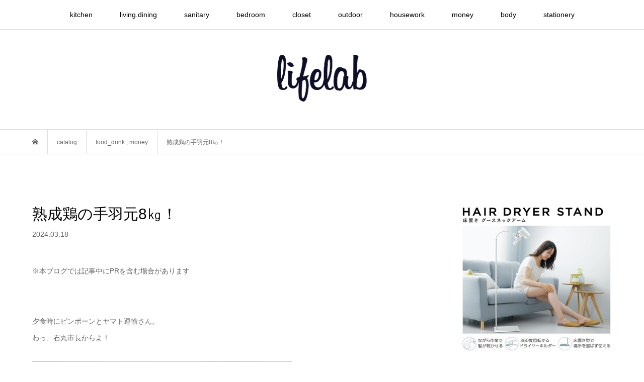

--- FILE ---
content_type: text/html; charset=UTF-8
request_url: https://365lifelab.com/hometown-tax-akitakata-wing-stick/
body_size: 20461
content:
<!DOCTYPE html>
<html lang="ja">
<head >
<meta charset="UTF-8">
<meta name="description" content="夕食時にピンポーンとヤマト運輸さん。わっ、石丸市長からよ！筆跡がイメージと違うな。でも眺めていたら、それっぽくも見えてきた。ご丁寧にお手紙までありがとうございます。8㎏の手羽元が到着。">
<meta name="viewport" content="width=device-width">
<title>熟成鶏の手羽元8㎏！ &#8211; LIFELAB</title>
<meta name='robots' content='max-image-preview:large' />
<link rel='dns-prefetch' href='//code.typesquare.com' />
<link rel="alternate" title="oEmbed (JSON)" type="application/json+oembed" href="https://365lifelab.com/wp-json/oembed/1.0/embed?url=https%3A%2F%2F365lifelab.com%2Fhometown-tax-akitakata-wing-stick%2F" />
<link rel="alternate" title="oEmbed (XML)" type="text/xml+oembed" href="https://365lifelab.com/wp-json/oembed/1.0/embed?url=https%3A%2F%2F365lifelab.com%2Fhometown-tax-akitakata-wing-stick%2F&#038;format=xml" />
<!-- 365lifelab.com is managing ads with Advanced Ads 2.0.16 – https://wpadvancedads.com/ --><script id="lifel-ready">
			window.advanced_ads_ready=function(e,a){a=a||"complete";var d=function(e){return"interactive"===a?"loading"!==e:"complete"===e};d(document.readyState)?e():document.addEventListener("readystatechange",(function(a){d(a.target.readyState)&&e()}),{once:"interactive"===a})},window.advanced_ads_ready_queue=window.advanced_ads_ready_queue||[];		</script>
		<style id='wp-img-auto-sizes-contain-inline-css' type='text/css'>
img:is([sizes=auto i],[sizes^="auto," i]){contain-intrinsic-size:3000px 1500px}
/*# sourceURL=wp-img-auto-sizes-contain-inline-css */
</style>
<style id='wp-block-library-inline-css' type='text/css'>
:root{--wp-block-synced-color:#7a00df;--wp-block-synced-color--rgb:122,0,223;--wp-bound-block-color:var(--wp-block-synced-color);--wp-editor-canvas-background:#ddd;--wp-admin-theme-color:#007cba;--wp-admin-theme-color--rgb:0,124,186;--wp-admin-theme-color-darker-10:#006ba1;--wp-admin-theme-color-darker-10--rgb:0,107,160.5;--wp-admin-theme-color-darker-20:#005a87;--wp-admin-theme-color-darker-20--rgb:0,90,135;--wp-admin-border-width-focus:2px}@media (min-resolution:192dpi){:root{--wp-admin-border-width-focus:1.5px}}.wp-element-button{cursor:pointer}:root .has-very-light-gray-background-color{background-color:#eee}:root .has-very-dark-gray-background-color{background-color:#313131}:root .has-very-light-gray-color{color:#eee}:root .has-very-dark-gray-color{color:#313131}:root .has-vivid-green-cyan-to-vivid-cyan-blue-gradient-background{background:linear-gradient(135deg,#00d084,#0693e3)}:root .has-purple-crush-gradient-background{background:linear-gradient(135deg,#34e2e4,#4721fb 50%,#ab1dfe)}:root .has-hazy-dawn-gradient-background{background:linear-gradient(135deg,#faaca8,#dad0ec)}:root .has-subdued-olive-gradient-background{background:linear-gradient(135deg,#fafae1,#67a671)}:root .has-atomic-cream-gradient-background{background:linear-gradient(135deg,#fdd79a,#004a59)}:root .has-nightshade-gradient-background{background:linear-gradient(135deg,#330968,#31cdcf)}:root .has-midnight-gradient-background{background:linear-gradient(135deg,#020381,#2874fc)}:root{--wp--preset--font-size--normal:16px;--wp--preset--font-size--huge:42px}.has-regular-font-size{font-size:1em}.has-larger-font-size{font-size:2.625em}.has-normal-font-size{font-size:var(--wp--preset--font-size--normal)}.has-huge-font-size{font-size:var(--wp--preset--font-size--huge)}.has-text-align-center{text-align:center}.has-text-align-left{text-align:left}.has-text-align-right{text-align:right}.has-fit-text{white-space:nowrap!important}#end-resizable-editor-section{display:none}.aligncenter{clear:both}.items-justified-left{justify-content:flex-start}.items-justified-center{justify-content:center}.items-justified-right{justify-content:flex-end}.items-justified-space-between{justify-content:space-between}.screen-reader-text{border:0;clip-path:inset(50%);height:1px;margin:-1px;overflow:hidden;padding:0;position:absolute;width:1px;word-wrap:normal!important}.screen-reader-text:focus{background-color:#ddd;clip-path:none;color:#444;display:block;font-size:1em;height:auto;left:5px;line-height:normal;padding:15px 23px 14px;text-decoration:none;top:5px;width:auto;z-index:100000}html :where(.has-border-color){border-style:solid}html :where([style*=border-top-color]){border-top-style:solid}html :where([style*=border-right-color]){border-right-style:solid}html :where([style*=border-bottom-color]){border-bottom-style:solid}html :where([style*=border-left-color]){border-left-style:solid}html :where([style*=border-width]){border-style:solid}html :where([style*=border-top-width]){border-top-style:solid}html :where([style*=border-right-width]){border-right-style:solid}html :where([style*=border-bottom-width]){border-bottom-style:solid}html :where([style*=border-left-width]){border-left-style:solid}html :where(img[class*=wp-image-]){height:auto;max-width:100%}:where(figure){margin:0 0 1em}html :where(.is-position-sticky){--wp-admin--admin-bar--position-offset:var(--wp-admin--admin-bar--height,0px)}@media screen and (max-width:600px){html :where(.is-position-sticky){--wp-admin--admin-bar--position-offset:0px}}

/*# sourceURL=wp-block-library-inline-css */
</style><style id='global-styles-inline-css' type='text/css'>
:root{--wp--preset--aspect-ratio--square: 1;--wp--preset--aspect-ratio--4-3: 4/3;--wp--preset--aspect-ratio--3-4: 3/4;--wp--preset--aspect-ratio--3-2: 3/2;--wp--preset--aspect-ratio--2-3: 2/3;--wp--preset--aspect-ratio--16-9: 16/9;--wp--preset--aspect-ratio--9-16: 9/16;--wp--preset--color--black: #000000;--wp--preset--color--cyan-bluish-gray: #abb8c3;--wp--preset--color--white: #ffffff;--wp--preset--color--pale-pink: #f78da7;--wp--preset--color--vivid-red: #cf2e2e;--wp--preset--color--luminous-vivid-orange: #ff6900;--wp--preset--color--luminous-vivid-amber: #fcb900;--wp--preset--color--light-green-cyan: #7bdcb5;--wp--preset--color--vivid-green-cyan: #00d084;--wp--preset--color--pale-cyan-blue: #8ed1fc;--wp--preset--color--vivid-cyan-blue: #0693e3;--wp--preset--color--vivid-purple: #9b51e0;--wp--preset--gradient--vivid-cyan-blue-to-vivid-purple: linear-gradient(135deg,rgb(6,147,227) 0%,rgb(155,81,224) 100%);--wp--preset--gradient--light-green-cyan-to-vivid-green-cyan: linear-gradient(135deg,rgb(122,220,180) 0%,rgb(0,208,130) 100%);--wp--preset--gradient--luminous-vivid-amber-to-luminous-vivid-orange: linear-gradient(135deg,rgb(252,185,0) 0%,rgb(255,105,0) 100%);--wp--preset--gradient--luminous-vivid-orange-to-vivid-red: linear-gradient(135deg,rgb(255,105,0) 0%,rgb(207,46,46) 100%);--wp--preset--gradient--very-light-gray-to-cyan-bluish-gray: linear-gradient(135deg,rgb(238,238,238) 0%,rgb(169,184,195) 100%);--wp--preset--gradient--cool-to-warm-spectrum: linear-gradient(135deg,rgb(74,234,220) 0%,rgb(151,120,209) 20%,rgb(207,42,186) 40%,rgb(238,44,130) 60%,rgb(251,105,98) 80%,rgb(254,248,76) 100%);--wp--preset--gradient--blush-light-purple: linear-gradient(135deg,rgb(255,206,236) 0%,rgb(152,150,240) 100%);--wp--preset--gradient--blush-bordeaux: linear-gradient(135deg,rgb(254,205,165) 0%,rgb(254,45,45) 50%,rgb(107,0,62) 100%);--wp--preset--gradient--luminous-dusk: linear-gradient(135deg,rgb(255,203,112) 0%,rgb(199,81,192) 50%,rgb(65,88,208) 100%);--wp--preset--gradient--pale-ocean: linear-gradient(135deg,rgb(255,245,203) 0%,rgb(182,227,212) 50%,rgb(51,167,181) 100%);--wp--preset--gradient--electric-grass: linear-gradient(135deg,rgb(202,248,128) 0%,rgb(113,206,126) 100%);--wp--preset--gradient--midnight: linear-gradient(135deg,rgb(2,3,129) 0%,rgb(40,116,252) 100%);--wp--preset--font-size--small: 13px;--wp--preset--font-size--medium: 20px;--wp--preset--font-size--large: 36px;--wp--preset--font-size--x-large: 42px;--wp--preset--spacing--20: 0.44rem;--wp--preset--spacing--30: 0.67rem;--wp--preset--spacing--40: 1rem;--wp--preset--spacing--50: 1.5rem;--wp--preset--spacing--60: 2.25rem;--wp--preset--spacing--70: 3.38rem;--wp--preset--spacing--80: 5.06rem;--wp--preset--shadow--natural: 6px 6px 9px rgba(0, 0, 0, 0.2);--wp--preset--shadow--deep: 12px 12px 50px rgba(0, 0, 0, 0.4);--wp--preset--shadow--sharp: 6px 6px 0px rgba(0, 0, 0, 0.2);--wp--preset--shadow--outlined: 6px 6px 0px -3px rgb(255, 255, 255), 6px 6px rgb(0, 0, 0);--wp--preset--shadow--crisp: 6px 6px 0px rgb(0, 0, 0);}:where(.is-layout-flex){gap: 0.5em;}:where(.is-layout-grid){gap: 0.5em;}body .is-layout-flex{display: flex;}.is-layout-flex{flex-wrap: wrap;align-items: center;}.is-layout-flex > :is(*, div){margin: 0;}body .is-layout-grid{display: grid;}.is-layout-grid > :is(*, div){margin: 0;}:where(.wp-block-columns.is-layout-flex){gap: 2em;}:where(.wp-block-columns.is-layout-grid){gap: 2em;}:where(.wp-block-post-template.is-layout-flex){gap: 1.25em;}:where(.wp-block-post-template.is-layout-grid){gap: 1.25em;}.has-black-color{color: var(--wp--preset--color--black) !important;}.has-cyan-bluish-gray-color{color: var(--wp--preset--color--cyan-bluish-gray) !important;}.has-white-color{color: var(--wp--preset--color--white) !important;}.has-pale-pink-color{color: var(--wp--preset--color--pale-pink) !important;}.has-vivid-red-color{color: var(--wp--preset--color--vivid-red) !important;}.has-luminous-vivid-orange-color{color: var(--wp--preset--color--luminous-vivid-orange) !important;}.has-luminous-vivid-amber-color{color: var(--wp--preset--color--luminous-vivid-amber) !important;}.has-light-green-cyan-color{color: var(--wp--preset--color--light-green-cyan) !important;}.has-vivid-green-cyan-color{color: var(--wp--preset--color--vivid-green-cyan) !important;}.has-pale-cyan-blue-color{color: var(--wp--preset--color--pale-cyan-blue) !important;}.has-vivid-cyan-blue-color{color: var(--wp--preset--color--vivid-cyan-blue) !important;}.has-vivid-purple-color{color: var(--wp--preset--color--vivid-purple) !important;}.has-black-background-color{background-color: var(--wp--preset--color--black) !important;}.has-cyan-bluish-gray-background-color{background-color: var(--wp--preset--color--cyan-bluish-gray) !important;}.has-white-background-color{background-color: var(--wp--preset--color--white) !important;}.has-pale-pink-background-color{background-color: var(--wp--preset--color--pale-pink) !important;}.has-vivid-red-background-color{background-color: var(--wp--preset--color--vivid-red) !important;}.has-luminous-vivid-orange-background-color{background-color: var(--wp--preset--color--luminous-vivid-orange) !important;}.has-luminous-vivid-amber-background-color{background-color: var(--wp--preset--color--luminous-vivid-amber) !important;}.has-light-green-cyan-background-color{background-color: var(--wp--preset--color--light-green-cyan) !important;}.has-vivid-green-cyan-background-color{background-color: var(--wp--preset--color--vivid-green-cyan) !important;}.has-pale-cyan-blue-background-color{background-color: var(--wp--preset--color--pale-cyan-blue) !important;}.has-vivid-cyan-blue-background-color{background-color: var(--wp--preset--color--vivid-cyan-blue) !important;}.has-vivid-purple-background-color{background-color: var(--wp--preset--color--vivid-purple) !important;}.has-black-border-color{border-color: var(--wp--preset--color--black) !important;}.has-cyan-bluish-gray-border-color{border-color: var(--wp--preset--color--cyan-bluish-gray) !important;}.has-white-border-color{border-color: var(--wp--preset--color--white) !important;}.has-pale-pink-border-color{border-color: var(--wp--preset--color--pale-pink) !important;}.has-vivid-red-border-color{border-color: var(--wp--preset--color--vivid-red) !important;}.has-luminous-vivid-orange-border-color{border-color: var(--wp--preset--color--luminous-vivid-orange) !important;}.has-luminous-vivid-amber-border-color{border-color: var(--wp--preset--color--luminous-vivid-amber) !important;}.has-light-green-cyan-border-color{border-color: var(--wp--preset--color--light-green-cyan) !important;}.has-vivid-green-cyan-border-color{border-color: var(--wp--preset--color--vivid-green-cyan) !important;}.has-pale-cyan-blue-border-color{border-color: var(--wp--preset--color--pale-cyan-blue) !important;}.has-vivid-cyan-blue-border-color{border-color: var(--wp--preset--color--vivid-cyan-blue) !important;}.has-vivid-purple-border-color{border-color: var(--wp--preset--color--vivid-purple) !important;}.has-vivid-cyan-blue-to-vivid-purple-gradient-background{background: var(--wp--preset--gradient--vivid-cyan-blue-to-vivid-purple) !important;}.has-light-green-cyan-to-vivid-green-cyan-gradient-background{background: var(--wp--preset--gradient--light-green-cyan-to-vivid-green-cyan) !important;}.has-luminous-vivid-amber-to-luminous-vivid-orange-gradient-background{background: var(--wp--preset--gradient--luminous-vivid-amber-to-luminous-vivid-orange) !important;}.has-luminous-vivid-orange-to-vivid-red-gradient-background{background: var(--wp--preset--gradient--luminous-vivid-orange-to-vivid-red) !important;}.has-very-light-gray-to-cyan-bluish-gray-gradient-background{background: var(--wp--preset--gradient--very-light-gray-to-cyan-bluish-gray) !important;}.has-cool-to-warm-spectrum-gradient-background{background: var(--wp--preset--gradient--cool-to-warm-spectrum) !important;}.has-blush-light-purple-gradient-background{background: var(--wp--preset--gradient--blush-light-purple) !important;}.has-blush-bordeaux-gradient-background{background: var(--wp--preset--gradient--blush-bordeaux) !important;}.has-luminous-dusk-gradient-background{background: var(--wp--preset--gradient--luminous-dusk) !important;}.has-pale-ocean-gradient-background{background: var(--wp--preset--gradient--pale-ocean) !important;}.has-electric-grass-gradient-background{background: var(--wp--preset--gradient--electric-grass) !important;}.has-midnight-gradient-background{background: var(--wp--preset--gradient--midnight) !important;}.has-small-font-size{font-size: var(--wp--preset--font-size--small) !important;}.has-medium-font-size{font-size: var(--wp--preset--font-size--medium) !important;}.has-large-font-size{font-size: var(--wp--preset--font-size--large) !important;}.has-x-large-font-size{font-size: var(--wp--preset--font-size--x-large) !important;}
/*# sourceURL=global-styles-inline-css */
</style>

<style id='classic-theme-styles-inline-css' type='text/css'>
/*! This file is auto-generated */
.wp-block-button__link{color:#fff;background-color:#32373c;border-radius:9999px;box-shadow:none;text-decoration:none;padding:calc(.667em + 2px) calc(1.333em + 2px);font-size:1.125em}.wp-block-file__button{background:#32373c;color:#fff;text-decoration:none}
/*# sourceURL=/wp-includes/css/classic-themes.min.css */
</style>
<link rel='stylesheet' id='tcd-maps-css' href='https://365lifelab.com/wp-content/plugins/tcd-google-maps/admin.css?ver=6.9' type='text/css' media='all' />
<link rel='stylesheet' id='yyi_rinker_stylesheet-css' href='https://365lifelab.com/wp-content/plugins/yyi-rinker/css/style.css?v=1.11.1&#038;ver=6.9' type='text/css' media='all' />
<link rel='stylesheet' id='parent-style-css' href='https://365lifelab.com/wp-content/themes/bloom_tcd053/style.css?ver=6.9' type='text/css' media='all' />
<link rel='stylesheet' id='child_style-css' href='https://365lifelab.com/wp-content/themes/bloom_tcd053_child/style.css?ver=2025051670630' type='text/css' media='all' />
<link rel='stylesheet' id='bloom-style-css' href='https://365lifelab.com/wp-content/themes/bloom_tcd053_child/style.css?ver=1.11.0' type='text/css' media='all' />
<link rel='stylesheet' id='bloom-responsive-css' href='https://365lifelab.com/wp-content/themes/bloom_tcd053/responsive.css?ver=1.11.0' type='text/css' media='all' />
<link rel='stylesheet' id='sns-button-css' href='https://365lifelab.com/wp-content/themes/bloom_tcd053/css/sns-botton.css?ver=1.11.0' type='text/css' media='all' />
<link rel='stylesheet' id='wpel-font-awesome-css' href='https://365lifelab.com/wp-content/plugins/wp-external-links/public/css/font-awesome.min.css?ver=2.63' type='text/css' media='all' />
<link rel='stylesheet' id='wpel-style-css' href='https://365lifelab.com/wp-content/plugins/wp-external-links/public/css/wpel.css?ver=2.63' type='text/css' media='all' />
<link rel='stylesheet' id='fancybox-css' href='https://365lifelab.com/wp-content/plugins/easy-fancybox/fancybox/1.5.4/jquery.fancybox.min.css?ver=6.9' type='text/css' media='screen' />
<script type="text/javascript" src="https://365lifelab.com/wp-includes/js/jquery/jquery.min.js?ver=3.7.1" id="jquery-core-js"></script>
<script type="text/javascript" src="https://365lifelab.com/wp-includes/js/jquery/jquery-migrate.min.js?ver=3.4.1" id="jquery-migrate-js"></script>
<script type="text/javascript" src="//code.typesquare.com/static/ZDbTe4IzCko%253D/ts307f.js?fadein=0&amp;ver=2.0.4" id="typesquare_std-js"></script>
<link rel="https://api.w.org/" href="https://365lifelab.com/wp-json/" /><link rel="alternate" title="JSON" type="application/json" href="https://365lifelab.com/wp-json/wp/v2/posts/42177" /><link rel="EditURI" type="application/rsd+xml" title="RSD" href="https://365lifelab.com/xmlrpc.php?rsd" />
<meta name="generator" content="WordPress 6.9" />
<link rel="canonical" href="https://365lifelab.com/hometown-tax-akitakata-wing-stick/" />
<link rel='shortlink' href='https://365lifelab.com/?p=42177' />
<script type="text/javascript">
(function(url){
	if(/(?:Chrome\/26\.0\.1410\.63 Safari\/537\.31|WordfenceTestMonBot)/.test(navigator.userAgent)){ return; }
	var addEvent = function(evt, handler) {
		if (window.addEventListener) {
			document.addEventListener(evt, handler, false);
		} else if (window.attachEvent) {
			document.attachEvent('on' + evt, handler);
		}
	};
	var removeEvent = function(evt, handler) {
		if (window.removeEventListener) {
			document.removeEventListener(evt, handler, false);
		} else if (window.detachEvent) {
			document.detachEvent('on' + evt, handler);
		}
	};
	var evts = 'contextmenu dblclick drag dragend dragenter dragleave dragover dragstart drop keydown keypress keyup mousedown mousemove mouseout mouseover mouseup mousewheel scroll'.split(' ');
	var logHuman = function() {
		if (window.wfLogHumanRan) { return; }
		window.wfLogHumanRan = true;
		var wfscr = document.createElement('script');
		wfscr.type = 'text/javascript';
		wfscr.async = true;
		wfscr.src = url + '&r=' + Math.random();
		(document.getElementsByTagName('head')[0]||document.getElementsByTagName('body')[0]).appendChild(wfscr);
		for (var i = 0; i < evts.length; i++) {
			removeEvent(evts[i], logHuman);
		}
	};
	for (var i = 0; i < evts.length; i++) {
		addEvent(evts[i], logHuman);
	}
})('//365lifelab.com/?wordfence_lh=1&hid=8B5BF14D18F768BEF26E775A7E709B47');
</script><link rel="apple-touch-icon" sizes="180x180" href="/wp-content/uploads/fbrfg/apple-touch-icon.png">
<link rel="icon" type="image/png" sizes="32x32" href="/wp-content/uploads/fbrfg/favicon-32x32.png">
<link rel="icon" type="image/png" sizes="16x16" href="/wp-content/uploads/fbrfg/favicon-16x16.png">
<link rel="manifest" href="/wp-content/uploads/fbrfg/site.webmanifest">
<link rel="mask-icon" href="/wp-content/uploads/fbrfg/safari-pinned-tab.svg" color="#030303">
<link rel="shortcut icon" href="/wp-content/uploads/fbrfg/favicon.ico">
<meta name="apple-mobile-web-app-title" content="LIFE LAB">
<meta name="application-name" content="LIFE LAB">
<meta name="msapplication-TileColor" content="#050000">
<meta name="msapplication-config" content="/wp-content/uploads/fbrfg/browserconfig.xml">
<meta name="theme-color" content="#ffffff"><style>
.yyi-rinker-images {
    display: flex;
    justify-content: center;
    align-items: center;
    position: relative;

}
div.yyi-rinker-image img.yyi-rinker-main-img.hidden {
    display: none;
}

.yyi-rinker-images-arrow {
    cursor: pointer;
    position: absolute;
    top: 50%;
    display: block;
    margin-top: -11px;
    opacity: 0.6;
    width: 22px;
}

.yyi-rinker-images-arrow-left{
    left: -10px;
}
.yyi-rinker-images-arrow-right{
    right: -10px;
}

.yyi-rinker-images-arrow-left.hidden {
    display: none;
}

.yyi-rinker-images-arrow-right.hidden {
    display: none;
}
div.yyi-rinker-contents.yyi-rinker-design-tate  div.yyi-rinker-box{
    flex-direction: column;
}

div.yyi-rinker-contents.yyi-rinker-design-slim div.yyi-rinker-box .yyi-rinker-links {
    flex-direction: column;
}

div.yyi-rinker-contents.yyi-rinker-design-slim div.yyi-rinker-info {
    width: 100%;
}

div.yyi-rinker-contents.yyi-rinker-design-slim .yyi-rinker-title {
    text-align: center;
}

div.yyi-rinker-contents.yyi-rinker-design-slim .yyi-rinker-links {
    text-align: center;
}
div.yyi-rinker-contents.yyi-rinker-design-slim .yyi-rinker-image {
    margin: auto;
}

div.yyi-rinker-contents.yyi-rinker-design-slim div.yyi-rinker-info ul.yyi-rinker-links li {
	align-self: stretch;
}
div.yyi-rinker-contents.yyi-rinker-design-slim div.yyi-rinker-box div.yyi-rinker-info {
	padding: 0;
}
div.yyi-rinker-contents.yyi-rinker-design-slim div.yyi-rinker-box {
	flex-direction: column;
	padding: 14px 5px 0;
}

.yyi-rinker-design-slim div.yyi-rinker-box div.yyi-rinker-info {
	text-align: center;
}

.yyi-rinker-design-slim div.price-box span.price {
	display: block;
}

div.yyi-rinker-contents.yyi-rinker-design-slim div.yyi-rinker-info div.yyi-rinker-title a{
	font-size:16px;
}

div.yyi-rinker-contents.yyi-rinker-design-slim ul.yyi-rinker-links li.amazonkindlelink:before,  div.yyi-rinker-contents.yyi-rinker-design-slim ul.yyi-rinker-links li.amazonlink:before,  div.yyi-rinker-contents.yyi-rinker-design-slim ul.yyi-rinker-links li.rakutenlink:before, div.yyi-rinker-contents.yyi-rinker-design-slim ul.yyi-rinker-links li.yahoolink:before, div.yyi-rinker-contents.yyi-rinker-design-slim ul.yyi-rinker-links li.mercarilink:before {
	font-size:12px;
}

div.yyi-rinker-contents.yyi-rinker-design-slim ul.yyi-rinker-links li a {
	font-size: 13px;
}
.entry-content ul.yyi-rinker-links li {
	padding: 0;
}

div.yyi-rinker-contents .yyi-rinker-attention.attention_desing_right_ribbon {
    width: 89px;
    height: 91px;
    position: absolute;
    top: -1px;
    right: -1px;
    left: auto;
    overflow: hidden;
}

div.yyi-rinker-contents .yyi-rinker-attention.attention_desing_right_ribbon span {
    display: inline-block;
    width: 146px;
    position: absolute;
    padding: 4px 0;
    left: -13px;
    top: 12px;
    text-align: center;
    font-size: 12px;
    line-height: 24px;
    -webkit-transform: rotate(45deg);
    transform: rotate(45deg);
    box-shadow: 0 1px 3px rgba(0, 0, 0, 0.2);
}

div.yyi-rinker-contents .yyi-rinker-attention.attention_desing_right_ribbon {
    background: none;
}
.yyi-rinker-attention.attention_desing_right_ribbon .yyi-rinker-attention-after,
.yyi-rinker-attention.attention_desing_right_ribbon .yyi-rinker-attention-before{
display:none;
}
div.yyi-rinker-use-right_ribbon div.yyi-rinker-title {
    margin-right: 2rem;
}

				</style><link rel="shortcut icon" href="https://365lifelab.com/wp-content/uploads/2018/06/favicon.ico">
<style>
.c-comment__form-submit:hover, c-comment__password-protected, .p-pagetop a, .slick-dots li.slick-active button, .slick-dots li:hover button { background-color: #000000; }
.p-entry__pickup, .p-entry__related, .p-widget__title,.widget_block .wp-block-heading, .slick-dots li.slick-active button, .slick-dots li:hover button { border-color: #000000; }
.p-index-tab__item.is-active, .p-index-tab__item:hover { border-bottom-color: #000000; }
.c-comment__tab-item.is-active a, .c-comment__tab-item a:hover, .c-comment__tab-item.is-active p { background-color: rgba(0, 0, 0, 0.7); }
.c-comment__tab-item.is-active a:after, .c-comment__tab-item.is-active p:after { border-top-color: rgba(0, 0, 0, 0.7); }
.p-article__meta, .p-blog-list__item-excerpt, .p-ranking-list__item-excerpt, .p-author__views, .p-page-links a, .p-page-links .p-page-links__title, .p-pager__item span { color: #999999; }
.p-page-links > span, .p-page-links a:hover, .p-entry__next-page__link { background-color: #999999; }
.p-page-links > span, .p-page-links a { border-color: #999999; }

a:hover, a:hover .p-article__title, .p-global-nav > li:hover > a, .p-global-nav > li.current-menu-item > a, .p-global-nav > li.is-active > a, .p-breadcrumb a:hover, .p-widget-categories .has-children .toggle-children:hover::before, .p-footer-widget-area .p-siteinfo .p-social-nav li a:hover, .p-footer-widget-area__default .p-siteinfo .p-social-nav li a:hover { color: #aaaaaa; }
.p-global-nav .sub-menu a:hover, .p-global-nav .sub-menu .current-menu-item > a, .p-megamenu a.p-megamenu__hover:hover, .p-entry__next-page__link:hover, .c-pw__btn:hover { background: #aaaaaa; }
.p-entry__date, .p-entry__body, .p-author__desc, .p-breadcrumb, .p-breadcrumb a { color: #666666; }
.p-entry__body a, .custom-html-widget a { color: #1e73be; }
.p-entry__body a:hover, .custom-html-widget a:hover { color: #aaaaaa; }
.p-float-native-ad-label { background: #d3d3d3; color: #ffffff; font-size: 11px; }
.p-category-item--42, .cat-item-42> a, .cat-item-42 .toggle-children { color: #000000; }
.p-category-item--57, .cat-item-57> a, .cat-item-57 .toggle-children { color: #000000; }
.p-category-item--8, .cat-item-8> a, .cat-item-8 .toggle-children { color: #000000; }
.p-category-item--24, .cat-item-24> a, .cat-item-24 .toggle-children { color: #000000; }
.p-category-item--9, .cat-item-9> a, .cat-item-9 .toggle-children { color: #000000; }
.p-category-item--20, .cat-item-20> a, .cat-item-20 .toggle-children { color: #000000; }
.p-category-item--11, .cat-item-11> a, .cat-item-11 .toggle-children { color: #000000; }
.p-category-item--10, .cat-item-10> a, .cat-item-10 .toggle-children { color: #000000; }
.p-category-item--23, .cat-item-23> a, .cat-item-23 .toggle-children { color: #000000; }
.p-category-item--13, .cat-item-13> a, .cat-item-13 .toggle-children { color: #000000; }
.p-category-item--15, .cat-item-15> a, .cat-item-15 .toggle-children { color: #000000; }
.p-category-item--16, .cat-item-16> a, .cat-item-16 .toggle-children { color: #000000; }
.p-category-item--25, .cat-item-25> a, .cat-item-25 .toggle-children { color: #000000; }
.p-category-item--18, .cat-item-18> a, .cat-item-18 .toggle-children { color: #000000; }
.p-category-item--33, .cat-item-33> a, .cat-item-33 .toggle-children { color: #000000; }
.p-category-item--17, .cat-item-17> a, .cat-item-17 .toggle-children { color: #000000; }
.p-category-item--34, .cat-item-34> a, .cat-item-34 .toggle-children { color: #000000; }
body { font-family: "Segoe UI", Verdana, "游ゴシック", YuGothic, "Hiragino Kaku Gothic ProN", Meiryo, sans-serif; }
.p-logo, .p-entry__title, .p-article__title, .p-article__title__overlay, .p-headline, .p-page-header__title, .p-widget__title,.widget_block .wp-block-heading, .p-sidemenu .p-siteinfo__title, .p-index-slider__item-catch, .p-header-video__caption-catch, .p-footer-blog__catch, .p-footer-cta__catch {
font-family: "Segoe UI", Verdana, "游ゴシック", YuGothic, "Hiragino Kaku Gothic ProN", Meiryo, sans-serif;
}
.c-load--type1 { border: 3px solid rgba(153, 153, 153, 0.2); border-top-color: #000000; }
.p-hover-effect--type1:hover img { -webkit-transform: scale(1.5) rotate(2deg); transform: scale(1.5) rotate(2deg); }
.p-hover-effect--type2 img { margin-left: -8px; }
.p-hover-effect--type2:hover img { margin-left: 8px; }
.p-hover-effect--type1 .p-article__overlay { background: rgba(0, 0, 0, 0.5); }
.p-hover-effect--type2:hover img { opacity: 0.5 }
.p-hover-effect--type2 .p-hover-effect__image { background: #000000; }
.p-hover-effect--type2 .p-article__overlay { background: rgba(0, 0, 0, 0.5); }
.p-hover-effect--type3 .p-hover-effect__image { background: #000000; }
.p-hover-effect--type3:hover img { opacity: 0.5; }
.p-hover-effect--type3 .p-article__overlay { background: rgba(0, 0, 0, 0.5); }
.p-entry__title { font-size: 30px; }
.p-entry__body, .p-entry__body p { font-size: 14px; }
.l-header__bar { background: rgba(255, 255, 255, 0.8); }
.l-header__bar > .l-inner > a, .p-global-nav > li > a { color: #000000; }
.l-header__logo--text a { color: #000000; font-size: 28px; }
.l-footer .p-siteinfo .p-logo { font-size: 28px; }
.p-footer-cta__btn { background: #000000; color: #ffffff; }
.p-footer-cta__btn:hover { background: #666666; color: #ffffff; }
@media only screen and (max-width: 1200px) {
	.l-header__logo--mobile.l-header__logo--text a { font-size: 20px; }
	.p-global-nav { background-color: rgba(0,0,0, 0.8); }
}
@media only screen and (max-width: 991px) {
	.l-footer .p-siteinfo .p-logo { font-size: 18px; }
	.p-copyright { background-color: #000000; }
	.p-pagetop a { background-color: #999999; }
}
#site_info_widget-2 .p-siteinfo__button { background: #000000; color: #ffffff; }
#site_info_widget-2 .p-siteinfo__button:hover { background: #000000; color: #ffffff; }
#site_info_widget-3 .p-siteinfo__button { background: #000000; color: #ffffff; }
#site_info_widget-3 .p-siteinfo__button:hover { background: #000000; color: #ffffff; }
#site_info_widget-4 .p-siteinfo__button { background: #000000; color: #ffffff; }
#site_info_widget-4 .p-siteinfo__button:hover { background: #000000; color: #ffffff; }
#site_info_widget-5 .p-siteinfo__button { background: #000000; color: #ffffff; }
#site_info_widget-5 .p-siteinfo__button:hover { background: #000000; color: #ffffff; }
#site_info_widget-6 .p-siteinfo__button { background: #000000; color: #ffffff; }
#site_info_widget-6 .p-siteinfo__button:hover { background: #000000; color: #ffffff; }
$('.pb_slider').slick({
    infinite: false,
    dots: false,
    arrows: true,
    prevArrow: '<button type="button" class="slick-prev">&#xe90f;</button>',
    nextArrow: '<button type="button" class="slick-next">&#xe910;</button>',
    slidesToShow: 1,
    slidesToScroll: 1,
    adaptiveHeight: true,
    autoplay: true,
    fade: true,
    lazyLoad: 'progressive',
    speed: 1000,
    autoplaySpeed: <?php echo apply_filters('page_builder_slider_autoplay_speed', 2000); ?>,
    asNavFor: '.pb_slider_nav'
  });

</style>
<style type="text/css">.recentcomments a{display:inline !important;padding:0 !important;margin:0 !important;}</style><style type="text/css">
.p-entry__thumbnail img ,.p-float-category { display: none;}

.c-comment{
display: none;
}
.c-meta-box__item--comment{
display:none;
}

</style>
</head>
<body class="wp-singular post-template-default single single-post postid-42177 single-format-standard wp-embed-responsive wp-theme-bloom_tcd053 wp-child-theme-bloom_tcd053_child is-responsive l-header__fix l-header__fix--mobile aa-prefix-lifel-">
<div id="site_wrap">
	<header id="js-header" class="l-header">
		<div class="l-header__bar">
			<div class="l-inner">
				<div class="p-logo l-header__logo l-header__logo--mobile l-header__logo--retina">
					<a href="https://365lifelab.com/" data-wpel-link="internal"><img src="https://365lifelab.com/wp-content/uploads/2018/05/Billabong-size60.png" alt="LIFELAB" width="71"></a>
				</div>
<nav class="menu-%e3%83%98%e3%83%83%e3%83%80%e3%83%bc%e3%80%80%e3%82%b0%e3%83%ad%e3%83%bc%e3%83%90%e3%83%ab%e3%83%a1%e3%83%8b%e3%83%a5%e3%83%bc-container"><ul id="js-global-nav" class="p-global-nav u-clearfix"><li id="menu-item-405" class="menu-item menu-item-type-taxonomy menu-item-object-category current-post-ancestor menu-item-has-children menu-item-405 menu-megamenu"><a href="https://365lifelab.com/category/categories/kitchen/" data-wpel-link="internal">kitchen<span></span></a>
<ul class="sub-menu">
	<li id="menu-item-406" class="menu-item menu-item-type-taxonomy menu-item-object-category current-post-ancestor current-menu-parent current-post-parent menu-item-406"><a href="https://365lifelab.com/category/categories/kitchen/food_drink/" data-wpel-link="internal">food_drink<span></span></a></li>
	<li id="menu-item-407" class="menu-item menu-item-type-taxonomy menu-item-object-category menu-item-407"><a href="https://365lifelab.com/category/categories/kitchen/cook-ware/" data-wpel-link="internal">cook ware<span></span></a></li>
	<li id="menu-item-409" class="menu-item menu-item-type-taxonomy menu-item-object-category menu-item-409"><a href="https://365lifelab.com/category/categories/kitchen/cup-board-_-lunch-box/" data-wpel-link="internal">cup board _ lunch box<span></span></a></li>
	<li id="menu-item-412" class="menu-item menu-item-type-taxonomy menu-item-object-category menu-item-412"><a href="https://365lifelab.com/category/categories/kitchen/other/" data-wpel-link="internal">Other<span></span></a></li>
</ul>
</li>
<li id="menu-item-413" class="menu-item menu-item-type-taxonomy menu-item-object-category menu-item-413"><a href="https://365lifelab.com/category/categories/livingdining/" data-wpel-link="internal">living.dining<span></span></a></li>
<li id="menu-item-414" class="menu-item menu-item-type-taxonomy menu-item-object-category menu-item-414"><a href="https://365lifelab.com/category/categories/sanitary/" data-wpel-link="internal">sanitary<span></span></a></li>
<li id="menu-item-415" class="menu-item menu-item-type-taxonomy menu-item-object-category menu-item-415"><a href="https://365lifelab.com/category/categories/bedroom/" data-wpel-link="internal">bedroom<span></span></a></li>
<li id="menu-item-416" class="menu-item menu-item-type-taxonomy menu-item-object-category menu-item-416"><a href="https://365lifelab.com/category/categories/closet/" data-wpel-link="internal">closet<span></span></a></li>
<li id="menu-item-417" class="menu-item menu-item-type-taxonomy menu-item-object-category menu-item-417"><a href="https://365lifelab.com/category/categories/outdoor/" data-wpel-link="internal">outdoor<span></span></a></li>
<li id="menu-item-418" class="menu-item menu-item-type-taxonomy menu-item-object-category menu-item-418"><a href="https://365lifelab.com/category/categories/housework/" data-wpel-link="internal">housework<span></span></a></li>
<li id="menu-item-422" class="menu-item menu-item-type-taxonomy menu-item-object-category current-post-ancestor current-menu-parent current-post-parent menu-item-422"><a href="https://365lifelab.com/category/categories/money/" data-wpel-link="internal">money<span></span></a></li>
<li id="menu-item-6687" class="menu-item menu-item-type-taxonomy menu-item-object-category menu-item-6687"><a href="https://365lifelab.com/category/body/" data-wpel-link="internal">body<span></span></a></li>
<li id="menu-item-423" class="menu-item menu-item-type-taxonomy menu-item-object-category menu-item-423"><a href="https://365lifelab.com/category/categories/stationery/" data-wpel-link="internal">stationery<span></span></a></li>
</ul></nav>				<a href="#" id="js-menu-button" class="p-menu-button c-menu-button u-visible-lg"></a>
			</div>
		</div>
		<div class="l-inner">
			<div class="p-logo l-header__logo l-header__logo--pc l-header__logo--retina">
				<a href="https://365lifelab.com/" data-wpel-link="internal"><img src="https://365lifelab.com/wp-content/uploads/2018/05/Billabong-size150-15152B.png" alt="LIFELAB" width="178"></a>
			</div>
		</div>
		<div id="p-megamenu--405" class="p-megamenu p-megamenu--type2">
			<ul class="l-inner">
				<li><a class="p-hover-effect--type1" href="https://365lifelab.com/category/categories/kitchen/food_drink/" data-wpel-link="internal"><div class="p-megamenu__image p-hover-effect__image"><img src="https://365lifelab.com/wp-content/uploads/2020/07/food_drink.gif" alt=""></div>food_drink</a></li>
				<li><a class="p-hover-effect--type1" href="https://365lifelab.com/category/categories/kitchen/cook-ware/" data-wpel-link="internal"><div class="p-megamenu__image p-hover-effect__image"><img src="https://365lifelab.com/wp-content/uploads/2020/07/cookware.gif" alt=""></div>cook ware</a></li>
				<li><a class="p-hover-effect--type1" href="https://365lifelab.com/category/categories/kitchen/cup-board-_-lunch-box/" data-wpel-link="internal"><div class="p-megamenu__image p-hover-effect__image"><img src="https://365lifelab.com/wp-content/uploads/2020/07/cupboard.gif" alt=""></div>cup board _ lunch box</a></li>
				<li><a class="p-hover-effect--type1" href="https://365lifelab.com/category/categories/kitchen/other/" data-wpel-link="internal"><div class="p-megamenu__image p-hover-effect__image"><img src="https://365lifelab.com/wp-content/uploads/2020/07/Other.gif" alt=""></div>Other</a></li>
			</ul>
		</div>
	</header>
<main class="l-main">
	<div class="p-breadcrumb c-breadcrumb">
		<ul class="p-breadcrumb__inner c-breadcrumb__inner l-inner u-clearfix" itemscope itemtype="https://schema.org/BreadcrumbList">
			<li class="p-breadcrumb__item c-breadcrumb__item p-breadcrumb__item--home c-breadcrumb__item--home" itemprop="itemListElement" itemscope itemtype="https://schema.org/ListItem">
				<a href="https://365lifelab.com/" itemprop="item" data-wpel-link="internal"><span itemprop="name">HOME</span></a>
				<meta itemprop="position" content="1" />
			</li>
			<li class="p-breadcrumb__item c-breadcrumb__item" itemprop="itemListElement" itemscope itemtype="https://schema.org/ListItem">
				<a href="https://365lifelab.com/blog/" itemprop="item" data-wpel-link="internal">
					<span itemprop="name">catalog</span>
				</a>
				<meta itemprop="position" content="2" />
			</li>
			<li class="p-breadcrumb__item c-breadcrumb__item" itemprop="itemListElement" itemscope itemtype="https://schema.org/ListItem">
				<a href="https://365lifelab.com/category/categories/kitchen/food_drink/" itemprop="item" data-wpel-link="internal">
					<span itemprop="name">food_drink</span>
				</a>
, 				<a href="https://365lifelab.com/category/categories/money/" itemprop="item" data-wpel-link="internal">
					<span itemprop="name">money</span>
				</a>
				<meta itemprop="position" content="3" />
			</li>
			<li class="p-breadcrumb__item c-breadcrumb__item" itemprop="itemListElement" itemscope itemtype="https://schema.org/ListItem">
				<span itemprop="name">熟成鶏の手羽元8㎏！</span>
				<meta itemprop="position" content="4" />
			</li>
		</ul>
	</div>
	<div class="l-inner l-2colmuns u-clearfix">
		<article class="p-entry l-primary">
			<div class="p-entry__inner">
				<h1 class="p-entry__title">熟成鶏の手羽元8㎏！</h1>
				<p class="p-entry__date"><time datetime="2024-03-18">2024.03.18</time></p>
				<div class="p-entry__thumbnail">
					<img width="800" height="550" src="https://365lifelab.com/wp-content/uploads/2024/02/hometown-tax-akitakata-wing-stick1.jpg" class="attachment-full size-full wp-post-image" alt="" decoding="async" fetchpriority="high" />
					<div class="p-float-category"><span class="p-category-item--24">food_drink</span></div>
				</div>
				<div class="p-entry__body u-clearfix">
<div class="lifel-_2" style="margin-top: 50px;margin-bottom: 50px;width: 800px;height: 50px;" id="lifel-2921222068">※本ブログでは記事中にPRを含む場合があります</div><p>夕食時にピンポーンとヤマト運輸さん。<br />
わっ、石丸市長からよ！</p>
<p><a href="https://365lifelab.com/wp-content/uploads/2024/02/hometown-tax-akitakata-wing-stick2.jpg" data-wpel-link="internal"><img decoding="async" class="alignnone size-full wp-image-42181" src="https://365lifelab.com/wp-content/uploads/2024/02/hometown-tax-akitakata-wing-stick2.jpg" alt="" width="517" height="550" /></a></p>
<p>筆跡がイメージと違うな。<br />
でも眺めていたら、それっぽくも見えてきた。<br />
ご丁寧にお手紙までありがとうございます。</p>
<p>8㎏の手羽元が到着。<br />
これで来週の買物は野菜だけ。</p>
<p>冷蔵で届くのですぐに調理できます。<br />
でも手羽元なので開いておきましょう。</p>
<p>&nbsp;</p>
<p><a href="https://www.nichireifoods.co.jp/media/28381/" target="_blank" rel="noopener follow external noreferrer" data-wpel-link="external"><img decoding="async" class="alignnone wp-image-42184 size-medium" src="https://365lifelab.com/wp-content/uploads/2024/02/hometown-tax-akitakata-wing-stick5-300x183.jpg" alt="" width="300" height="183" /></a></p>
<p><a href="https://www.nichireifoods.co.jp/media/28381/" target="_blank" rel="noopener follow external noreferrer" data-wpel-link="external" class="wpel-icon-right">ニチレイフーズさん<i class="wpel-icon fa fa-external-link" aria-hidden="true"></i></a> の画像が分かりやすい。</p>
<p>&nbsp;</p>
<p>&nbsp;</p>
<p><a href="https://365lifelab.com/wp-content/uploads/2024/02/hometown-tax-akitakata-wing-stick3.jpg" data-wpel-link="internal"><img loading="lazy" decoding="async" class="alignnone size-medium wp-image-42182" src="https://365lifelab.com/wp-content/uploads/2024/02/hometown-tax-akitakata-wing-stick3-300x206.jpg" alt="" width="300" height="206" /></a></p>
<p>うちにある<a href="https://hb.afl.rakuten.co.jp/ichiba/311e7d81.e8af9d0b.311e7d82.7e11bdbe/?pc=https%3A%2F%2Fitem.rakuten.co.jp%2Fzakkashop%2F42010%2F&amp;link_type=hybrid_url&amp;ut=[base64]" target="_blank" rel="noopener follow external noreferrer" data-wpel-link="external" class="wpel-icon-right">一番大きなボウル<i class="wpel-icon fa fa-external-link" aria-hidden="true"></i></a> にてんこ盛り。<br />
ガス代の節約にもなるし時短になるので<br />
面倒だけど全部やっておきました。</p>
<p>&nbsp;</p>
<p><a href="https://365lifelab.com/wp-content/uploads/2024/02/hometown-tax-akitakata-wing-stick4.jpg" data-wpel-link="internal"><img loading="lazy" decoding="async" class="alignnone size-medium wp-image-42183" src="https://365lifelab.com/wp-content/uploads/2024/02/hometown-tax-akitakata-wing-stick4-300x206.jpg" alt="" width="300" height="206" /></a></p>
<p><a href="https://amzn.to/3uZJF6X" target="_blank" rel="noopener follow external noreferrer" data-wpel-link="external" class="wpel-icon-right">アイラップ<i class="wpel-icon fa fa-external-link" aria-hidden="true"></i></a> に入れて冷凍。<br />
煮ても焼いても揚げても良し。<br />
夕食10本、お弁当に10本の20本に小分けしました。</p>
<p><a class="q_button pill sz_s wpel-icon-right" href="https://cookpad.com/recipe/2351982" target="_blank" rel="noopener follow external noreferrer" data-wpel-link="external">ちょーうま簡単！手羽元唐揚げ！<i class="wpel-icon fa fa-external-link" aria-hidden="true"></i></a></p>
<p>出勤前に味付けして冷蔵庫へ。</p>
<p>家に帰って唐揚げ作る元気があった金曜の夜。</p>
<p>&nbsp;</p>
<p><a href="https://365lifelab.com/wp-content/uploads/2024/03/hometown-tax-akitakata-wing-stick7.jpg" data-wpel-link="internal"><img loading="lazy" decoding="async" class="alignnone size-medium wp-image-42274" src="https://365lifelab.com/wp-content/uploads/2024/03/hometown-tax-akitakata-wing-stick7-300x206.jpg" alt="" width="300" height="206" /></a><br />
卓上で揚げ物。喋りながらだし<br />
1人で作ってる感がないのもいい。</p>
<p>わっ、美味し～い♥</p>
<p>&nbsp;</p>
<p><a class="q_button pill sz_s wpel-icon-right" href="https://cookpad.com/recipe/7531940" target="_blank" rel="noopener follow external noreferrer" data-wpel-link="external">志麻さん風！手羽元のポン酢鍋<i class="wpel-icon fa fa-external-link" aria-hidden="true"></i></a></p>
<p>翌日の土曜日は時間があったので</p>
<p>大根とごぼうを買ってきて煮込みました。</p>
<p>手羽元トロットロ！</p>
<p>生姜とニンニクも入れて沢山作ったので</p>
<p>毎日温めては飲む日々。ラクだー。</p>
<p>&nbsp;</p>
<p>それから焼き物。</p>
<p><a href="https://365lifelab.com/wp-content/uploads/2024/03/hometown-tax-akitakata-wing-stick-8.jpg" data-wpel-link="internal"><img loading="lazy" decoding="async" class="alignnone size-medium wp-image-42392" src="https://365lifelab.com/wp-content/uploads/2024/03/hometown-tax-akitakata-wing-stick-8-239x300.jpg" alt="" width="239" height="300" /></a></p>
<p>・手羽<br />
・<a href="https://365lifelab.com/tepra-lite/" target="_blank" rel="noopener" data-wpel-link="internal">おろしニンニク</a><br />
・美味しいお塩<br />
・生胡椒<br />
・オリーブオイル<br />
を袋に入れて揉みこんだら冷蔵庫に入れておいて<br />
夕食時に、<a href="https://365lifelab.com/t-fal-ingenio/" target="_blank" rel="noopener" data-wpel-link="internal">テーブルでじっくり焼いて</a> 食べました。<br />
うまー。美味しくて2日連続作りました。<br />
お弁当にも入れられて便利です。</p>
<p>&nbsp;</p>
<p>次はむね肉。8㎏もあったら相当助かるわ。</p>
<p>頼んだらすぐ届きました。</p>
<p><a href="https://boniq.jp/recipe/?post_type=recipe&amp;p=4212" target="_blank" rel="noopener follow external noreferrer" data-wpel-link="external" class="wpel-icon-right">60℃ 蒸し鶏：史上最強やわらか、ジューシー！<i class="wpel-icon fa fa-external-link" aria-hidden="true"></i></a></p>
<p><a href="https://365lifelab.com/thanko-low-temperature-cooker/" target="_blank" rel="noopener" data-wpel-link="internal">低温調理器</a> ほんまに便利。<br />
毎日味変して食べてるけど全く飽きません。<br />
むね肉なのにジューシーで満足度高い。<br />
で、今日はエントリーでポイント4倍。<br />
また安芸高田市に寄附したので胸肉届きます。<br />
次は焼鳥にして焼鳥屋ごっこしよう。</p>
<div class="cardlink"><a target="_blank" href="https://365lifelab.com/nitinen-yakimahenka2/" data-wpel-link="internal"><div class="cardlink_thumbnail"><img loading="lazy" decoding="async" src="https://365lifelab.com/wp-content/uploads/2021/03/yakimahenka2-top-300x300.jpg" alt="ニチネン 焼きまへんか2" width="300" height="300"></div></a><div class="cardlink_content"><span class="cardlink_timestamp">2021.03.22</span><div class="cardlink_title"><a target="_blank" href="https://365lifelab.com/nitinen-yakimahenka2/" data-wpel-link="internal">ニチネン 焼きまへんか2</a></div><div class="cardlink_excerpt">イワタニの炉ばた焼器 炙りや
何度も実物を見に行っては、買おうかなーどうしようかなーと悩んでいた理由は


この色が好きではなかったからです。使っていくうちに色の事なんか気にならなくなるかもしれないし、もう買ってしまったら？と思わなくもなかったのですが、どうにも諦めきれず悶々として...</div></div><div class="cardlink_footer"></div></div>
				</div>
				<ul class="p-entry__meta c-meta-box u-clearfix">
					<li class="c-meta-box__item c-meta-box__item--category"><a href="https://365lifelab.com/category/categories/kitchen/food_drink/" rel="category tag" data-wpel-link="internal">food_drink</a>, <a href="https://365lifelab.com/category/categories/money/" rel="category tag" data-wpel-link="internal">money</a></li>					<li class="c-meta-box__item c-meta-box__item--tag"><a href="https://365lifelab.com/tag/%e3%81%b5%e3%82%8b%e3%81%95%e3%81%a8%e7%b4%8d%e7%a8%8e/" rel="tag" data-wpel-link="internal">ふるさと納税</a></li>					<li class="c-meta-box__item c-meta-box__item--comment">コメント: <a href="#comment_headline">0</a></li>				</ul>
				<ul class="p-entry__nav c-entry-nav">
					<li class="c-entry-nav__item c-entry-nav__item--prev">
						<a href="https://365lifelab.com/strongest-luck-day-2024/" data-prev="前の記事" data-wpel-link="internal"><span class="u-hidden-sm">今日は最強開運日</span></a>
					</li>
					<li class="c-entry-nav__item c-entry-nav__item--next">
						<a href="https://365lifelab.com/gomadashi_oita/" data-next="次の記事" data-wpel-link="internal"><span class="u-hidden-sm">佐伯 ごまだし</span></a>
					</li>
				</ul>
<div class="p-entry__ad">
<div class="p-entry__ad-item"><a href="https://hb.afl.rakuten.co.jp/ichiba/4df324da.64fbe1be.4df324db.b613b21b/?pc=https%3A%2F%2Fitem.rakuten.co.jp%2Fmakuake-store%2Fmka72005%2F&amp;link_type=pict&amp;ut=eyJwYWdlIjoiaXRlbSIsInR5cGUiOiJwaWN0Iiwic2l6ZSI6IjMwMHgzMDAiLCJuYW0iOjEsIm5hbXAiOiJyaWdodCIsImNvbSI6MSwiY29tcCI6ImRvd24iLCJwcmljZSI6MSwiYm9yIjoxLCJjb2wiOjEsImJidG4iOjEsInByb2QiOjAsImFtcCI6ZmFsc2V9" target="_blank" rel="sponsored noopener follow external noreferrer" style="word-wrap:break-word;" data-wpel-link="external"><img src="https://hbb.afl.rakuten.co.jp/hgb/4df324da.64fbe1be.4df324db.b613b21b/?me_id=1432741&item_id=10000759&pc=https%3A%2F%2Fthumbnail.image.rakuten.co.jp%2F%400_mall%2Fmakuake-store%2Fcabinet%2Fspr%2F5%2F545381096922.jpg%3F_ex%3D300x300&s=300x300&t=pict" border="0" style="margin:2px" alt="" title=""></a></div><div class="p-entry__ad-item"><a href="https://hb.afl.rakuten.co.jp/ichiba/4df324da.64fbe1be.4df324db.b613b21b/?pc=https%3A%2F%2Fitem.rakuten.co.jp%2Fmakuake-store%2Fmka93262%2F&amp;link_type=pict&amp;ut=eyJwYWdlIjoiaXRlbSIsInR5cGUiOiJwaWN0Iiwic2l6ZSI6IjMwMHgzMDAiLCJuYW0iOjEsIm5hbXAiOiJyaWdodCIsImNvbSI6MSwiY29tcCI6ImRvd24iLCJwcmljZSI6MCwiYm9yIjoxLCJjb2wiOjEsImJidG4iOjEsInByb2QiOjAsImFtcCI6ZmFsc2V9" target="_blank" rel="sponsored noopener follow external noreferrer" style="word-wrap:break-word;" data-wpel-link="external"><img src="https://hbb.afl.rakuten.co.jp/hgb/4df324da.64fbe1be.4df324db.b613b21b/?me_id=1432741&item_id=10000731&pc=https%3A%2F%2Fthumbnail.image.rakuten.co.jp%2F%400_mall%2Fmakuake-store%2Fcabinet%2Fspr%2F8%2F838877267040.jpg%3F_ex%3D300x300&s=300x300&t=pict" border="0" style="margin:2px" alt="" title=""></a></div></div>
			</div>
<div class="c-comment">
	<ul id="js-comment__tab" class="c-comment__tab u-clearfix">
	<li class="c-comment__tab-item is-active"><p>コメント ( 0 )</p></li>
	<li class="c-comment__tab-item"><p>トラックバックは利用できません。</p></li>
	</ul>
	<div id="js-comment-area">
		<ol id="comments" class="c-comment__list">
			<li class="c-comment__list-item">
				<div class="c-comment__item-body"><p>この記事へのコメントはありません。</p></div>
			</li>
		</ol>
	</div>
</div>
		</article>
		<aside class="p-sidebar l-secondary">
			<div class="p-sidebar__inner">
<div class="p-widget tcdw_ad_widget" id="tcdw_ad_widget-4">
<a href="https://amzn.to/3K3C8M3" target="_blank" data-wpel-link="external" rel="follow external noopener noreferrer"><img src="https://365lifelab.com/wp-content/uploads/2025/11/hair-dryer-stand.jpg" alt=""></a>
</div>
<div class="p-widget widget_recent_comments" id="recent-comments-7">
<div class="p-widget__title">comment</div>
<ul id="recentcomments"><li class="recentcomments"><a href="https://365lifelab.com/re-de-pot/#comment-1256" data-wpel-link="internal">Re・De Pot リデポット</a> に <span class="comment-author-link">carnival365</span> より</li><li class="recentcomments"><a href="https://365lifelab.com/re-de-pot/#comment-1255" data-wpel-link="internal">Re・De Pot リデポット</a> に <span class="comment-author-link">vivoco</span> より</li><li class="recentcomments"><a href="https://365lifelab.com/financial-forecast-2025/#comment-1254" data-wpel-link="internal">決算予測報告書</a> に <span class="comment-author-link">carnival365</span> より</li><li class="recentcomments"><a href="https://365lifelab.com/financial-forecast-2025/#comment-1253" data-wpel-link="internal">決算予測報告書</a> に <span class="comment-author-link">gulu</span> より</li><li class="recentcomments"><a href="https://365lifelab.com/financial-forecast-2025/#comment-1252" data-wpel-link="internal">決算予測報告書</a> に <span class="comment-author-link">carnival365</span> より</li><li class="recentcomments"><a href="https://365lifelab.com/financial-forecast-2025/#comment-1251" data-wpel-link="internal">決算予測報告書</a> に <span class="comment-author-link">gulu</span> より</li><li class="recentcomments"><a href="https://365lifelab.com/shimane-piu/#comment-1250" data-wpel-link="internal">島根県益田市PIU</a> に <span class="comment-author-link">carnival365</span> より</li><li class="recentcomments"><a href="https://365lifelab.com/shimane-piu/#comment-1249" data-wpel-link="internal">島根県益田市PIU</a> に <span class="comment-author-link">gulu</span> より</li></ul></div>

		<div class="p-widget widget_recent_entries" id="recent-posts-5">

		<div class="p-widget__title">最近の投稿</div>

		<ul>
											<li>
					<a href="https://365lifelab.com/ika-yamato/" data-wpel-link="internal">いかの活き造り大和が美味しかった</a>
									</li>
											<li>
					<a href="https://365lifelab.com/2026-yobuko-morning-market/" data-wpel-link="internal">呼子の朝市で朝ごはんを食べよう</a>
									</li>
											<li>
					<a href="https://365lifelab.com/2026saga-comanche/" data-wpel-link="internal">佐賀へ～コマンチ焼きカイルコナ</a>
									</li>
											<li>
					<a href="https://365lifelab.com/luckyluckycarnival/" data-wpel-link="internal">早速お守りの効果が！</a>
									</li>
											<li>
					<a href="https://365lifelab.com/pocket-hot-water-bottle/" data-wpel-link="internal">ポケット付き湯たんぽ</a>
									</li>
											<li>
					<a href="https://365lifelab.com/preparation/" data-wpel-link="internal">島根東部と鳥取西部で震度５強</a>
									</li>
											<li>
					<a href="https://365lifelab.com/hello2026/" data-wpel-link="internal">Hello2026</a>
									</li>
											<li>
					<a href="https://365lifelab.com/re-de-pot/" data-wpel-link="internal">Re・De Pot リデポット</a>
									</li>
											<li>
					<a href="https://365lifelab.com/kinokuniya-zipper-bag/" data-wpel-link="internal">紀ノ国屋 スライドジッパーバッグ</a>
									</li>
											<li>
					<a href="https://365lifelab.com/buy-and-hold-mizuse/" data-wpel-link="internal">賢者の投資術</a>
									</li>
					</ul>

		</div>
<div class="p-widget widget_search" id="search-3">
<div class="p-widget__title">Search</div>
<form role="search" method="get" id="searchform" class="searchform" action="https://365lifelab.com/">
				<div>
					<label class="screen-reader-text" for="s">検索:</label>
					<input type="text" value="" name="s" id="s" />
					<input type="submit" id="searchsubmit" value="検索" />
				</div>
			</form></div>
<div class="p-widget tcdw_archive_list_widget" id="tcdw_archive_list_widget-7">
<div class="p-widget__title">archive</div>
		<div class="p-dropdown">
			<div class="p-dropdown__title">月を選択</div>
			<ul class="p-dropdown__list">
					<li><a href="https://365lifelab.com/2026/01/" data-wpel-link="internal">2026年1月</a></li>
	<li><a href="https://365lifelab.com/2025/12/" data-wpel-link="internal">2025年12月</a></li>
	<li><a href="https://365lifelab.com/2025/11/" data-wpel-link="internal">2025年11月</a></li>
	<li><a href="https://365lifelab.com/2025/10/" data-wpel-link="internal">2025年10月</a></li>
	<li><a href="https://365lifelab.com/2025/09/" data-wpel-link="internal">2025年9月</a></li>
	<li><a href="https://365lifelab.com/2025/08/" data-wpel-link="internal">2025年8月</a></li>
	<li><a href="https://365lifelab.com/2025/07/" data-wpel-link="internal">2025年7月</a></li>
	<li><a href="https://365lifelab.com/2025/06/" data-wpel-link="internal">2025年6月</a></li>
	<li><a href="https://365lifelab.com/2025/05/" data-wpel-link="internal">2025年5月</a></li>
	<li><a href="https://365lifelab.com/2025/04/" data-wpel-link="internal">2025年4月</a></li>
	<li><a href="https://365lifelab.com/2025/03/" data-wpel-link="internal">2025年3月</a></li>
	<li><a href="https://365lifelab.com/2025/02/" data-wpel-link="internal">2025年2月</a></li>
	<li><a href="https://365lifelab.com/2025/01/" data-wpel-link="internal">2025年1月</a></li>
	<li><a href="https://365lifelab.com/2024/12/" data-wpel-link="internal">2024年12月</a></li>
	<li><a href="https://365lifelab.com/2024/11/" data-wpel-link="internal">2024年11月</a></li>
	<li><a href="https://365lifelab.com/2024/10/" data-wpel-link="internal">2024年10月</a></li>
	<li><a href="https://365lifelab.com/2024/09/" data-wpel-link="internal">2024年9月</a></li>
	<li><a href="https://365lifelab.com/2024/08/" data-wpel-link="internal">2024年8月</a></li>
	<li><a href="https://365lifelab.com/2024/07/" data-wpel-link="internal">2024年7月</a></li>
	<li><a href="https://365lifelab.com/2024/06/" data-wpel-link="internal">2024年6月</a></li>
	<li><a href="https://365lifelab.com/2024/05/" data-wpel-link="internal">2024年5月</a></li>
	<li><a href="https://365lifelab.com/2024/04/" data-wpel-link="internal">2024年4月</a></li>
	<li><a href="https://365lifelab.com/2024/03/" data-wpel-link="internal">2024年3月</a></li>
	<li><a href="https://365lifelab.com/2024/02/" data-wpel-link="internal">2024年2月</a></li>
	<li><a href="https://365lifelab.com/2024/01/" data-wpel-link="internal">2024年1月</a></li>
	<li><a href="https://365lifelab.com/2023/12/" data-wpel-link="internal">2023年12月</a></li>
	<li><a href="https://365lifelab.com/2023/11/" data-wpel-link="internal">2023年11月</a></li>
	<li><a href="https://365lifelab.com/2023/10/" data-wpel-link="internal">2023年10月</a></li>
	<li><a href="https://365lifelab.com/2023/09/" data-wpel-link="internal">2023年9月</a></li>
	<li><a href="https://365lifelab.com/2023/08/" data-wpel-link="internal">2023年8月</a></li>
	<li><a href="https://365lifelab.com/2023/07/" data-wpel-link="internal">2023年7月</a></li>
	<li><a href="https://365lifelab.com/2023/06/" data-wpel-link="internal">2023年6月</a></li>
	<li><a href="https://365lifelab.com/2023/05/" data-wpel-link="internal">2023年5月</a></li>
	<li><a href="https://365lifelab.com/2023/04/" data-wpel-link="internal">2023年4月</a></li>
	<li><a href="https://365lifelab.com/2023/03/" data-wpel-link="internal">2023年3月</a></li>
	<li><a href="https://365lifelab.com/2023/02/" data-wpel-link="internal">2023年2月</a></li>
	<li><a href="https://365lifelab.com/2023/01/" data-wpel-link="internal">2023年1月</a></li>
	<li><a href="https://365lifelab.com/2022/12/" data-wpel-link="internal">2022年12月</a></li>
	<li><a href="https://365lifelab.com/2022/11/" data-wpel-link="internal">2022年11月</a></li>
	<li><a href="https://365lifelab.com/2022/10/" data-wpel-link="internal">2022年10月</a></li>
	<li><a href="https://365lifelab.com/2022/09/" data-wpel-link="internal">2022年9月</a></li>
	<li><a href="https://365lifelab.com/2022/08/" data-wpel-link="internal">2022年8月</a></li>
	<li><a href="https://365lifelab.com/2022/07/" data-wpel-link="internal">2022年7月</a></li>
	<li><a href="https://365lifelab.com/2022/06/" data-wpel-link="internal">2022年6月</a></li>
	<li><a href="https://365lifelab.com/2022/05/" data-wpel-link="internal">2022年5月</a></li>
	<li><a href="https://365lifelab.com/2022/04/" data-wpel-link="internal">2022年4月</a></li>
	<li><a href="https://365lifelab.com/2022/03/" data-wpel-link="internal">2022年3月</a></li>
	<li><a href="https://365lifelab.com/2022/02/" data-wpel-link="internal">2022年2月</a></li>
	<li><a href="https://365lifelab.com/2022/01/" data-wpel-link="internal">2022年1月</a></li>
	<li><a href="https://365lifelab.com/2021/12/" data-wpel-link="internal">2021年12月</a></li>
	<li><a href="https://365lifelab.com/2021/11/" data-wpel-link="internal">2021年11月</a></li>
	<li><a href="https://365lifelab.com/2021/10/" data-wpel-link="internal">2021年10月</a></li>
	<li><a href="https://365lifelab.com/2021/09/" data-wpel-link="internal">2021年9月</a></li>
	<li><a href="https://365lifelab.com/2021/08/" data-wpel-link="internal">2021年8月</a></li>
	<li><a href="https://365lifelab.com/2021/07/" data-wpel-link="internal">2021年7月</a></li>
	<li><a href="https://365lifelab.com/2021/06/" data-wpel-link="internal">2021年6月</a></li>
	<li><a href="https://365lifelab.com/2021/05/" data-wpel-link="internal">2021年5月</a></li>
	<li><a href="https://365lifelab.com/2021/04/" data-wpel-link="internal">2021年4月</a></li>
	<li><a href="https://365lifelab.com/2021/03/" data-wpel-link="internal">2021年3月</a></li>
	<li><a href="https://365lifelab.com/2021/02/" data-wpel-link="internal">2021年2月</a></li>
	<li><a href="https://365lifelab.com/2021/01/" data-wpel-link="internal">2021年1月</a></li>
	<li><a href="https://365lifelab.com/2020/12/" data-wpel-link="internal">2020年12月</a></li>
	<li><a href="https://365lifelab.com/2020/11/" data-wpel-link="internal">2020年11月</a></li>
	<li><a href="https://365lifelab.com/2020/10/" data-wpel-link="internal">2020年10月</a></li>
	<li><a href="https://365lifelab.com/2020/09/" data-wpel-link="internal">2020年9月</a></li>
	<li><a href="https://365lifelab.com/2020/08/" data-wpel-link="internal">2020年8月</a></li>
	<li><a href="https://365lifelab.com/2020/07/" data-wpel-link="internal">2020年7月</a></li>
	<li><a href="https://365lifelab.com/2020/06/" data-wpel-link="internal">2020年6月</a></li>
	<li><a href="https://365lifelab.com/2020/05/" data-wpel-link="internal">2020年5月</a></li>
	<li><a href="https://365lifelab.com/2020/04/" data-wpel-link="internal">2020年4月</a></li>
	<li><a href="https://365lifelab.com/2020/03/" data-wpel-link="internal">2020年3月</a></li>
	<li><a href="https://365lifelab.com/2020/02/" data-wpel-link="internal">2020年2月</a></li>
	<li><a href="https://365lifelab.com/2020/01/" data-wpel-link="internal">2020年1月</a></li>
	<li><a href="https://365lifelab.com/2019/12/" data-wpel-link="internal">2019年12月</a></li>
	<li><a href="https://365lifelab.com/2019/11/" data-wpel-link="internal">2019年11月</a></li>
	<li><a href="https://365lifelab.com/2019/10/" data-wpel-link="internal">2019年10月</a></li>
	<li><a href="https://365lifelab.com/2019/09/" data-wpel-link="internal">2019年9月</a></li>
	<li><a href="https://365lifelab.com/2019/08/" data-wpel-link="internal">2019年8月</a></li>
	<li><a href="https://365lifelab.com/2019/07/" data-wpel-link="internal">2019年7月</a></li>
	<li><a href="https://365lifelab.com/2019/06/" data-wpel-link="internal">2019年6月</a></li>
	<li><a href="https://365lifelab.com/2019/05/" data-wpel-link="internal">2019年5月</a></li>
	<li><a href="https://365lifelab.com/2019/04/" data-wpel-link="internal">2019年4月</a></li>
	<li><a href="https://365lifelab.com/2019/03/" data-wpel-link="internal">2019年3月</a></li>
	<li><a href="https://365lifelab.com/2019/02/" data-wpel-link="internal">2019年2月</a></li>
	<li><a href="https://365lifelab.com/2019/01/" data-wpel-link="internal">2019年1月</a></li>
	<li><a href="https://365lifelab.com/2018/12/" data-wpel-link="internal">2018年12月</a></li>
	<li><a href="https://365lifelab.com/2018/11/" data-wpel-link="internal">2018年11月</a></li>
	<li><a href="https://365lifelab.com/2018/10/" data-wpel-link="internal">2018年10月</a></li>
	<li><a href="https://365lifelab.com/2018/09/" data-wpel-link="internal">2018年9月</a></li>
	<li><a href="https://365lifelab.com/2018/08/" data-wpel-link="internal">2018年8月</a></li>
	<li><a href="https://365lifelab.com/2018/07/" data-wpel-link="internal">2018年7月</a></li>
			</ul>
		</div>
</div>
<div class="p-widget widget_tag_cloud" id="tag_cloud-5">
<div class="p-widget__title">tag</div>
<div class="tagcloud"><a href="https://365lifelab.com/tag/book/" class="tag-cloud-link tag-link-74 tag-link-position-1" style="font-size: 21.739130434783pt;" aria-label="BOOK (75個の項目)" data-wpel-link="internal">BOOK</a>
<a href="https://365lifelab.com/tag/%e3%81%b5%e3%82%8b%e3%81%95%e3%81%a8%e7%b4%8d%e7%a8%8e/" class="tag-cloud-link tag-link-65 tag-link-position-2" style="font-size: 19.304347826087pt;" aria-label="ふるさと納税 (39個の項目)" data-wpel-link="internal">ふるさと納税</a>
<a href="https://365lifelab.com/tag/%e3%82%a4%e3%82%bf%e3%83%aa%e3%82%a2/" class="tag-cloud-link tag-link-54 tag-link-position-3" style="font-size: 14.434782608696pt;" aria-label="イタリア (10個の項目)" data-wpel-link="internal">イタリア</a>
<a href="https://365lifelab.com/tag/%e3%82%ad%e3%83%a3%e3%83%b3%e3%83%94%e3%83%b3%e3%82%b0%e3%82%ab%e3%83%bc/" class="tag-cloud-link tag-link-80 tag-link-position-4" style="font-size: 20.347826086957pt;" aria-label="キャンピングカー (52個の項目)" data-wpel-link="internal">キャンピングカー</a>
<a href="https://365lifelab.com/tag/%e3%83%ac%e3%82%b7%e3%83%94/" class="tag-cloud-link tag-link-73 tag-link-position-5" style="font-size: 21.739130434783pt;" aria-label="レシピ (75個の項目)" data-wpel-link="internal">レシピ</a>
<a href="https://365lifelab.com/tag/%e4%b8%89%e9%87%8d/" class="tag-cloud-link tag-link-88 tag-link-position-6" style="font-size: 10.608695652174pt;" aria-label="三重 (3個の項目)" data-wpel-link="internal">三重</a>
<a href="https://365lifelab.com/tag/%e4%ba%ac%e9%83%bd/" class="tag-cloud-link tag-link-46 tag-link-position-7" style="font-size: 10.608695652174pt;" aria-label="京都 (3個の項目)" data-wpel-link="internal">京都</a>
<a href="https://365lifelab.com/tag/%e4%bd%90%e8%b3%80/" class="tag-cloud-link tag-link-118 tag-link-position-8" style="font-size: 10.608695652174pt;" aria-label="佐賀 (3個の項目)" data-wpel-link="internal">佐賀</a>
<a href="https://365lifelab.com/tag/%e5%82%99%e3%81%88/" class="tag-cloud-link tag-link-47 tag-link-position-9" style="font-size: 22pt;" aria-label="備え (80個の項目)" data-wpel-link="internal">備え</a>
<a href="https://365lifelab.com/tag/%e5%85%b5%e5%ba%ab/" class="tag-cloud-link tag-link-52 tag-link-position-10" style="font-size: 12.173913043478pt;" aria-label="兵庫 (5個の項目)" data-wpel-link="internal">兵庫</a>
<a href="https://365lifelab.com/tag/%e5%8c%97%e6%b5%b7%e9%81%93/" class="tag-cloud-link tag-link-111 tag-link-position-11" style="font-size: 13.652173913043pt;" aria-label="北海道 (8個の項目)" data-wpel-link="internal">北海道</a>
<a href="https://365lifelab.com/tag/%e5%8f%8b%e3%81%ae%e4%bc%9a/" class="tag-cloud-link tag-link-79 tag-link-position-12" style="font-size: 17.565217391304pt;" aria-label="友の会 (24個の項目)" data-wpel-link="internal">友の会</a>
<a href="https://365lifelab.com/tag/%e5%a4%a7%e5%88%86/" class="tag-cloud-link tag-link-106 tag-link-position-13" style="font-size: 13.217391304348pt;" aria-label="大分 (7個の項目)" data-wpel-link="internal">大分</a>
<a href="https://365lifelab.com/tag/%e5%a4%a7%e9%98%aa/" class="tag-cloud-link tag-link-87 tag-link-position-14" style="font-size: 10.608695652174pt;" aria-label="大阪 (3個の項目)" data-wpel-link="internal">大阪</a>
<a href="https://365lifelab.com/tag/%e5%a5%88%e8%89%af/" class="tag-cloud-link tag-link-113 tag-link-position-15" style="font-size: 8pt;" aria-label="奈良 (1個の項目)" data-wpel-link="internal">奈良</a>
<a href="https://365lifelab.com/tag/%e5%ae%ae%e5%9f%8e/" class="tag-cloud-link tag-link-114 tag-link-position-16" style="font-size: 10.608695652174pt;" aria-label="宮城 (3個の項目)" data-wpel-link="internal">宮城</a>
<a href="https://365lifelab.com/tag/%e5%b1%b1%e5%8f%a3/" class="tag-cloud-link tag-link-95 tag-link-position-17" style="font-size: 11.478260869565pt;" aria-label="山口 (4個の項目)" data-wpel-link="internal">山口</a>
<a href="https://365lifelab.com/tag/%e5%b1%b1%e5%bd%a2/" class="tag-cloud-link tag-link-117 tag-link-position-18" style="font-size: 9.5652173913043pt;" aria-label="山形 (2個の項目)" data-wpel-link="internal">山形</a>
<a href="https://365lifelab.com/tag/%e5%b1%b1%e6%a2%a8/" class="tag-cloud-link tag-link-90 tag-link-position-19" style="font-size: 11.478260869565pt;" aria-label="山梨 (4個の項目)" data-wpel-link="internal">山梨</a>
<a href="https://365lifelab.com/tag/%e5%b3%b6%e6%a0%b9/" class="tag-cloud-link tag-link-77 tag-link-position-20" style="font-size: 11.478260869565pt;" aria-label="島根 (4個の項目)" data-wpel-link="internal">島根</a>
<a href="https://365lifelab.com/tag/%e5%ba%83%e5%b3%b6/" class="tag-cloud-link tag-link-51 tag-link-position-21" style="font-size: 13.217391304348pt;" aria-label="広島 (7個の項目)" data-wpel-link="internal">広島</a>
<a href="https://365lifelab.com/tag/%e5%be%b3%e5%b3%b6/" class="tag-cloud-link tag-link-93 tag-link-position-22" style="font-size: 8pt;" aria-label="徳島 (1個の項目)" data-wpel-link="internal">徳島</a>
<a href="https://365lifelab.com/tag/%e6%84%9b%e5%aa%9b/" class="tag-cloud-link tag-link-45 tag-link-position-23" style="font-size: 11.478260869565pt;" aria-label="愛媛 (4個の項目)" data-wpel-link="internal">愛媛</a>
<a href="https://365lifelab.com/tag/%e6%84%9b%e7%9f%a5/" class="tag-cloud-link tag-link-116 tag-link-position-24" style="font-size: 8pt;" aria-label="愛知 (1個の項目)" data-wpel-link="internal">愛知</a>
<a href="https://365lifelab.com/tag/%e7%84%a1%e6%b7%bb%e5%8a%a0/" class="tag-cloud-link tag-link-94 tag-link-position-25" style="font-size: 8pt;" aria-label="無添加 (1個の項目)" data-wpel-link="internal">無添加</a>
<a href="https://365lifelab.com/tag/%e7%86%8a%e6%9c%ac/" class="tag-cloud-link tag-link-105 tag-link-position-26" style="font-size: 9.5652173913043pt;" aria-label="熊本 (2個の項目)" data-wpel-link="internal">熊本</a>
<a href="https://365lifelab.com/tag/%e7%a6%8f%e5%b2%a1/" class="tag-cloud-link tag-link-49 tag-link-position-27" style="font-size: 12.173913043478pt;" aria-label="福岡 (5個の項目)" data-wpel-link="internal">福岡</a>
<a href="https://365lifelab.com/tag/%e7%be%a4%e9%a6%ac/" class="tag-cloud-link tag-link-115 tag-link-position-28" style="font-size: 8pt;" aria-label="群馬 (1個の項目)" data-wpel-link="internal">群馬</a>
<a href="https://365lifelab.com/tag/%e9%95%b7%e5%b4%8e/" class="tag-cloud-link tag-link-112 tag-link-position-29" style="font-size: 8pt;" aria-label="長崎 (1個の項目)" data-wpel-link="internal">長崎</a>
<a href="https://365lifelab.com/tag/%e9%95%b7%e9%87%8e/" class="tag-cloud-link tag-link-109 tag-link-position-30" style="font-size: 10.608695652174pt;" aria-label="長野 (3個の項目)" data-wpel-link="internal">長野</a>
<a href="https://365lifelab.com/tag/%e9%9d%99%e5%b2%a1/" class="tag-cloud-link tag-link-89 tag-link-position-31" style="font-size: 10.608695652174pt;" aria-label="静岡 (3個の項目)" data-wpel-link="internal">静岡</a>
<a href="https://365lifelab.com/tag/%e9%a6%99%e5%b7%9d/" class="tag-cloud-link tag-link-92 tag-link-position-32" style="font-size: 8pt;" aria-label="香川 (1個の項目)" data-wpel-link="internal">香川</a>
<a href="https://365lifelab.com/tag/%e9%ab%98%e7%9f%a5/" class="tag-cloud-link tag-link-55 tag-link-position-33" style="font-size: 9.5652173913043pt;" aria-label="高知 (2個の項目)" data-wpel-link="internal">高知</a>
<a href="https://365lifelab.com/tag/%e9%b3%a5%e5%8f%96/" class="tag-cloud-link tag-link-91 tag-link-position-34" style="font-size: 12.782608695652pt;" aria-label="鳥取 (6個の項目)" data-wpel-link="internal">鳥取</a></div>
</div>
<div class="p-widget ranking_list_widget" id="ranking_list_widget-6">
<ol class="p-widget-list p-widget-list__ranking">
	<li class="p-widget-list__item u-clearfix">
		<a class="p-hover-effect--type1" href="https://365lifelab.com/long-time-no-see/" data-wpel-link="internal">
			<span class="p-widget-list__item-rank" style="background: #000000; color: #ffffff;">1</span>
			<div class="p-widget-list__item-thumbnail p-hover-effect__image"><img width="500" height="500" src="https://365lifelab.com/wp-content/uploads/2019/08/9F33094E-0AB0-4CCB-8197-1E459524E2E7-500x500.jpeg" class="attachment-size1 size-size1 wp-post-image" alt="" decoding="async" loading="lazy" /></div>
			<div class="p-widget-list__item-title p-article__title">long time no see！</div>
		</a>
	</li>
	<li class="p-widget-list__item u-clearfix">
		<a class="p-hover-effect--type1" href="https://365lifelab.com/higher-brain-dysfunction/" data-wpel-link="internal">
			<span class="p-widget-list__item-rank" style="background: #000000; color: #ffffff;">2</span>
			<div class="p-widget-list__item-thumbnail p-hover-effect__image"><img width="500" height="500" src="https://365lifelab.com/wp-content/uploads/2019/09/F28920B8-0EEC-436B-AAA0-5C0865F77963-500x500.jpeg" class="attachment-size1 size-size1 wp-post-image" alt="" decoding="async" loading="lazy" /></div>
			<div class="p-widget-list__item-title p-article__title">高次脳機能障害</div>
		</a>
	</li>
	<li class="p-widget-list__item u-clearfix">
		<a class="p-hover-effect--type1" href="https://365lifelab.com/nakao-alumi-yattokonabe/" data-wpel-link="internal">
			<span class="p-widget-list__item-rank" style="background: #000000; color: #ffffff;">3</span>
			<div class="p-widget-list__item-thumbnail p-hover-effect__image"><img width="500" height="500" src="https://365lifelab.com/wp-content/uploads/2018/05/2018-0515-500x500.jpg" class="attachment-size1 size-size1 wp-post-image" alt="" decoding="async" loading="lazy" /></div>
			<div class="p-widget-list__item-title p-article__title">中尾アルミ製作所 ヤットコ鍋</div>
		</a>
	</li>
	<li class="p-widget-list__item u-clearfix">
		<a class="p-hover-effect--type1" href="https://365lifelab.com/revival/" data-wpel-link="internal">
			<span class="p-widget-list__item-rank" style="background: #ffffff; color: #000000;">4</span>
			<div class="p-widget-list__item-thumbnail p-hover-effect__image"><img width="500" height="500" src="https://365lifelab.com/wp-content/uploads/2019/11/2019110102-500x500.jpg" class="attachment-size1 size-size1 wp-post-image" alt="" decoding="async" loading="lazy" /></div>
			<div class="p-widget-list__item-title p-article__title">復活の日</div>
		</a>
	</li>
	<li class="p-widget-list__item u-clearfix">
		<a class="p-hover-effect--type1" href="https://365lifelab.com/patagonia-mlc45l-maximum-legal-carry-on-bag/" data-wpel-link="internal">
			<span class="p-widget-list__item-rank" style="background: #ffffff; color: #000000;">5</span>
			<div class="p-widget-list__item-thumbnail p-hover-effect__image"><img width="500" height="500" src="https://365lifelab.com/wp-content/uploads/2019/01/Patagonia-MLC-45L-500x500.jpg" class="attachment-size1 size-size1 wp-post-image" alt="" decoding="async" loading="lazy" /></div>
			<div class="p-widget-list__item-title p-article__title">Patagonia MLC45L</div>
		</a>
	</li>
	<li class="p-widget-list__item u-clearfix">
		<a class="p-hover-effect--type1" href="https://365lifelab.com/domest/" data-wpel-link="internal">
			<span class="p-widget-list__item-rank" style="background: #ffffff; color: #000000;">6</span>
			<div class="p-widget-list__item-thumbnail p-hover-effect__image"><img width="500" height="500" src="https://365lifelab.com/wp-content/uploads/2021/07/domest-top-500x500.jpg" class="attachment-size1 size-size1 wp-post-image" alt="" decoding="async" loading="lazy" /></div>
			<div class="p-widget-list__item-title p-article__title">トイレ掃除は完全放置になりました！</div>
		</a>
	</li>
</ol>
</div>
			</div>
		</aside>
	</div>
</main>
	<footer class="l-footer">
<div id="js-footer-cta" class="p-footer-cta" data-parallax="scroll" data-image-src="https://365lifelab.com/wp-content/uploads/2018/06/フッターフリーコンテンツ1450.450.jpg">
	<div class="p-footer-cta__inner" style="background: rgba(255, 255, 255, 0.8);">
		<div class="p-footer-cta__desc" style="font-size: 14px;"><p>暮らしの中で感じたことや雑記的なことはessayに綴っています。</p>
</div>
		<a id="js-footer-cta__btn" class="p-footer-cta__btn" href="https://365lifelab.com/category/essay" data-wpel-link="internal">essay</a>
	</div>
</div>
		<div id="js-footer-widget" class="p-footer-widget-area">
			<div class="p-footer-widget-area__inner l-inner">
<div class="p-widget site_info_widget" id="site_info_widget-5">
<div class="p-siteinfo">
<div class="p-siteinfo__image p-siteinfo__logo"><a href="https://jp.mercari.com/user/profile/657756696" target="_blank" data-wpel-link="external" rel="follow external noopener noreferrer"><img alt="" src="https://365lifelab.com/wp-content/uploads/2025/01/mercari-DMSQKJ.jpg"></a></div>
</div>
</div>
			</div>
		</div>
		<div class="p-copyright">
			<div class="l-inner">
				<p><small>Copyright &copy;<span class="u-hidden-sm"> 2026</span> LIFELAB. All Rights Reserved.</small></p>
			</div>
		</div>
		<div id="js-pagetop" class="p-pagetop"><a href="#"></a></div>
	</footer>
</div><script type="speculationrules">
{"prefetch":[{"source":"document","where":{"and":[{"href_matches":"/*"},{"not":{"href_matches":["/wp-*.php","/wp-admin/*","/wp-content/uploads/*","/wp-content/*","/wp-content/plugins/*","/wp-content/themes/bloom_tcd053_child/*","/wp-content/themes/bloom_tcd053/*","/*\\?(.+)"]}},{"not":{"selector_matches":"a[rel~=\"nofollow\"]"}},{"not":{"selector_matches":".no-prefetch, .no-prefetch a"}}]},"eagerness":"conservative"}]}
</script>
<script type="text/javascript" src="https://365lifelab.com/wp-content/themes/bloom_tcd053/js/functions.js?ver=1.11.0" id="bloom-script-js"></script>
<script type="text/javascript" src="https://365lifelab.com/wp-content/themes/bloom_tcd053/js/header-fix.js?ver=1.11.0" id="bloom-header-fix-js"></script>
<script type="text/javascript" src="https://365lifelab.com/wp-content/themes/bloom_tcd053/js/parallax.min.js?ver=1.11.0" id="bloom-parallax-js"></script>
<script type="text/javascript" src="https://365lifelab.com/wp-content/themes/bloom_tcd053/js/jquery.inview.min.js?ver=1.11.0" id="bloom-inview-js"></script>
<script type="text/javascript" src="https://365lifelab.com/wp-content/plugins/easy-fancybox/vendor/purify.min.js?ver=6.9" id="fancybox-purify-js"></script>
<script type="text/javascript" id="jquery-fancybox-js-extra">
/* <![CDATA[ */
var efb_i18n = {"close":"Close","next":"Next","prev":"Previous","startSlideshow":"Start slideshow","toggleSize":"Toggle size"};
//# sourceURL=jquery-fancybox-js-extra
/* ]]> */
</script>
<script type="text/javascript" src="https://365lifelab.com/wp-content/plugins/easy-fancybox/fancybox/1.5.4/jquery.fancybox.min.js?ver=6.9" id="jquery-fancybox-js"></script>
<script type="text/javascript" id="jquery-fancybox-js-after">
/* <![CDATA[ */
var fb_timeout, fb_opts={'autoScale':true,'showCloseButton':true,'margin':20,'pixelRatio':'false','centerOnScroll':true,'enableEscapeButton':false,'overlayShow':true,'hideOnOverlayClick':true,'minVpHeight':320,'disableCoreLightbox':'true','enableBlockControls':'true','fancybox_openBlockControls':'true' };
if(typeof easy_fancybox_handler==='undefined'){
var easy_fancybox_handler=function(){
jQuery([".nolightbox","a.wp-block-file__button","a.pin-it-button","a[href*='pinterest.com\/pin\/create']","a[href*='facebook.com\/share']","a[href*='twitter.com\/share']"].join(',')).addClass('nofancybox');
jQuery('a.fancybox-close').on('click',function(e){e.preventDefault();jQuery.fancybox.close()});
/* IMG */
						var unlinkedImageBlocks=jQuery(".wp-block-image > img:not(.nofancybox,figure.nofancybox>img)");
						unlinkedImageBlocks.wrap(function() {
							var href = jQuery( this ).attr( "src" );
							return "<a href='" + href + "'></a>";
						});
var fb_IMG_select=jQuery('a[href*=".jpg" i]:not(.nofancybox,li.nofancybox>a,figure.nofancybox>a),area[href*=".jpg" i]:not(.nofancybox),a[href*=".jpeg" i]:not(.nofancybox,li.nofancybox>a,figure.nofancybox>a),area[href*=".jpeg" i]:not(.nofancybox),a[href*=".png" i]:not(.nofancybox,li.nofancybox>a,figure.nofancybox>a),area[href*=".png" i]:not(.nofancybox),a[href*=".gif" i]:not(.nofancybox,li.nofancybox>a,figure.nofancybox>a),area[href*=".gif" i]:not(.nofancybox)');
fb_IMG_select.addClass('fancybox image').attr('rel','gallery');
jQuery('a.fancybox,area.fancybox,.fancybox>a').each(function(){jQuery(this).fancybox(jQuery.extend(true,{},fb_opts,{'transition':'elastic','easingIn':'easeOutBack','easingOut':'easeInBack','opacity':true,'hideOnContentClick':true,'titleShow':false,'titlePosition':'over','titleFromAlt':false,'showNavArrows':true,'enableKeyboardNav':true,'cyclic':false,'mouseWheel':'false'}))});
/* YouTube */
jQuery('a[href*="youtu.be/" i],area[href*="youtu.be/" i],a[href*="youtube.com/" i],area[href*="youtube.com/" i]' ).filter(function(){return this.href.match(/\/(?:youtu\.be|watch\?|embed\/)/);}).not('.nofancybox,li.nofancybox>a').addClass('fancybox-youtube');
jQuery('a.fancybox-youtube,area.fancybox-youtube,.fancybox-youtube>a').each(function(){jQuery(this).fancybox(jQuery.extend(true,{},fb_opts,{'type':'iframe','width':882,'height':495,'padding':0,'keepRatio':1,'aspectRatio':1,'titleShow':false,'titlePosition':'float','titleFromAlt':true,'onStart':function(a,i,o){var splitOn=a[i].href.indexOf("?");var urlParms=(splitOn>-1)?a[i].href.substring(splitOn):"";o.allowfullscreen=(urlParms.indexOf("fs=0")>-1)?false:true;o.href=a[i].href.replace(/https?:\/\/(?:www\.)?youtu(?:\.be\/([^\?]+)\??|be\.com\/watch\?(.*(?=v=))v=([^&]+))(.*)/gi,"https://www.youtube.com/embed/$1$3?$2$4&autoplay=1");}}))});
/* Vimeo */
jQuery('a[href*="vimeo.com/" i],area[href*="vimeo.com/" i]' ).filter(function(){return this.href.match(/\/(?:[0-9]+|video\/)/);}).not('.nofancybox,li.nofancybox>a').addClass('fancybox-vimeo');
jQuery('a.fancybox-vimeo,area.fancybox-vimeo,.fancybox-vimeo>a').each(function(){jQuery(this).fancybox(jQuery.extend(true,{},fb_opts,{'type':'iframe','width':882,'height':495,'padding':0,'keepRatio':1,'aspectRatio':1,'titleShow':false,'titlePosition':'float','titleFromAlt':true,'onStart':function(a,i,o){var splitOn=a[i].href.indexOf("?");var urlParms=(splitOn>-1)?a[i].href.substring(splitOn):"";o.allowfullscreen=(urlParms.indexOf("fullscreen=0")>-1)?false:true;o.href=a[i].href.replace(/https?:\/\/(?:www\.)?vimeo\.com\/([0-9]+)\??(.*)/gi,"https://player.vimeo.com/video/$1?$2&autoplay=1");}}))});
};};
jQuery(easy_fancybox_handler);jQuery(document).on('post-load',easy_fancybox_handler);

//# sourceURL=jquery-fancybox-js-after
/* ]]> */
</script>
<script type="text/javascript" src="https://365lifelab.com/wp-content/plugins/advanced-ads/admin/assets/js/advertisement.js?ver=2.0.16" id="advanced-ads-find-adblocker-js"></script>
<script>
jQuery(function($) {
	jQuery.post('https://365lifelab.com/wp-admin/admin-ajax.php',{ action: 'views_count_up', post_id: 42177, nonce: 'dbaec191cd'});
});
</script>
<script>!function(){window.advanced_ads_ready_queue=window.advanced_ads_ready_queue||[],advanced_ads_ready_queue.push=window.advanced_ads_ready;for(var d=0,a=advanced_ads_ready_queue.length;d<a;d++)advanced_ads_ready(advanced_ads_ready_queue[d])}();</script><script>
jQuery(function($){

	var initialized = false;
	var initialize = function(){
		if (initialized) return;
		initialized = true;

		$('body').addClass('js-initialized');
		$(window).trigger('resize')
	};

	initialize();

});
</script>
</body>
</html>


--- FILE ---
content_type: text/css
request_url: https://365lifelab.com/wp-content/themes/bloom_tcd053_child/style.css?ver=2025051670630
body_size: 89
content:
@charset "UTF-8";
/*
    Template: bloom_tcd053
    Theme Name: Bloom CHILD
    Theme URI:https://tcd-theme.com/tcd053
    Description: Bloomの子テーマ
    Version: 1.11.0
    Author:TCD
    Author URI:https://tcd-theme.com/
*/

